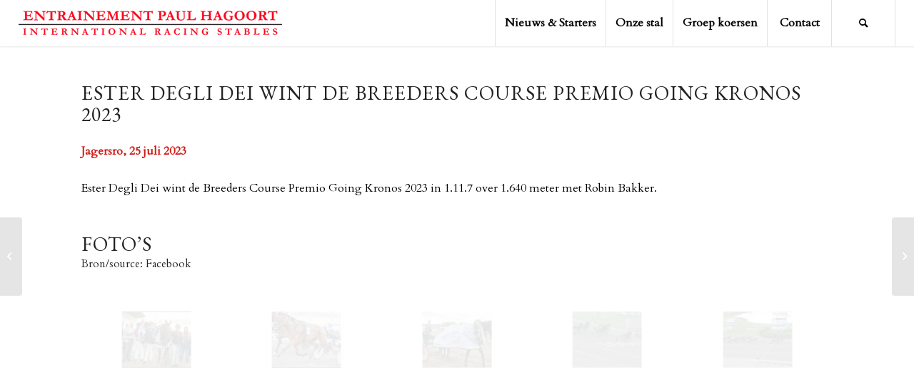

--- FILE ---
content_type: text/html; charset=UTF-8
request_url: https://www.paulhagoort.com/groep2/ester-degli-dei-wint-breeders-course-premio-going-kronos-2023/
body_size: 10326
content:
<!DOCTYPE html>
<html lang="nl" prefix="og: http://ogp.me/ns#" class="html_stretched responsive av-preloader-disabled  html_header_top html_logo_left html_main_nav_header html_menu_right html_custom html_header_sticky html_header_shrinking_disabled html_mobile_menu_tablet html_header_searchicon html_content_align_center html_header_unstick_top_disabled html_header_stretch html_minimal_header html_minimal_header_shadow html_av-submenu-hidden html_av-submenu-display-click html_av-overlay-side html_av-overlay-side-classic html_av-submenu-noclone html_entry_id_5823 av-cookies-no-cookie-consent av-default-lightbox av-no-preview html_text_menu_active av-mobile-menu-switch-default">
<head>
<meta charset="UTF-8" />


<!-- mobile setting -->
<meta name="viewport" content="width=device-width, initial-scale=1">

<!-- Scripts/CSS and wp_head hook -->
<title>Ester Degli Dei wint de Breeders Course Premio Going Kronos 2023 - Entrainement Paul Hagoort</title>

<!-- This site is optimized with the Yoast SEO plugin v4.0.2 - https://yoast.com/wordpress/plugins/seo/ -->
<link rel="canonical" href="https://www.paulhagoort.com/groep2/ester-degli-dei-wint-breeders-course-premio-going-kronos-2023/" />
<meta property="og:locale" content="nl_NL" />
<meta property="og:type" content="article" />
<meta property="og:title" content="Ester Degli Dei wint de Breeders Course Premio Going Kronos 2023 - Entrainement Paul Hagoort" />
<meta property="og:url" content="https://www.paulhagoort.com/groep2/ester-degli-dei-wint-breeders-course-premio-going-kronos-2023/" />
<meta property="og:site_name" content="Entrainement Paul Hagoort" />
<meta property="article:publisher" content="https://www.facebook.com/pg/EntrainementPaulHagoort/" />
<meta property="article:section" content="groep2" />
<meta property="article:published_time" content="2023-07-25T08:54:04+00:00" />
<meta property="article:modified_time" content="2023-07-28T09:12:39+00:00" />
<meta property="og:updated_time" content="2023-07-28T09:12:39+00:00" />
<meta property="og:image" content="https://www.paulhagoort.com/wp-content/uploads/2023/07/EsterDegliDei20230725-6.jpg" />
<meta property="og:image:width" content="1060" />
<meta property="og:image:height" content="575" />
<meta name="twitter:card" content="summary" />
<meta name="twitter:title" content="Ester Degli Dei wint de Breeders Course Premio Going Kronos 2023 - Entrainement Paul Hagoort" />
<meta name="twitter:image" content="https://www.paulhagoort.com/wp-content/uploads/2023/07/EsterDegliDei20230725-6.jpg" />
<!-- / Yoast SEO plugin. -->

<link rel='dns-prefetch' href='//maps.googleapis.com' />
<link rel='dns-prefetch' href='//s.w.org' />
<link rel="alternate" type="application/rss+xml" title="Entrainement Paul Hagoort &raquo; Feed" href="https://www.paulhagoort.com/feed/" />
<link rel="alternate" type="application/rss+xml" title="Entrainement Paul Hagoort &raquo; Reactiesfeed" href="https://www.paulhagoort.com/comments/feed/" />

<!-- google webfont font replacement -->

			<script type='text/javascript'>

				(function() {

					/*	check if webfonts are disabled by user setting via cookie - or user must opt in.	*/
					var html = document.getElementsByTagName('html')[0];
					var cookie_check = html.className.indexOf('av-cookies-needs-opt-in') >= 0 || html.className.indexOf('av-cookies-can-opt-out') >= 0;
					var allow_continue = true;
					var silent_accept_cookie = html.className.indexOf('av-cookies-user-silent-accept') >= 0;

					if( cookie_check && ! silent_accept_cookie )
					{
						if( ! document.cookie.match(/aviaCookieConsent/) || html.className.indexOf('av-cookies-session-refused') >= 0 )
						{
							allow_continue = false;
						}
						else
						{
							if( ! document.cookie.match(/aviaPrivacyRefuseCookiesHideBar/) )
							{
								allow_continue = false;
							}
							else if( ! document.cookie.match(/aviaPrivacyEssentialCookiesEnabled/) )
							{
								allow_continue = false;
							}
							else if( document.cookie.match(/aviaPrivacyGoogleWebfontsDisabled/) )
							{
								allow_continue = false;
							}
						}
					}

					if( allow_continue )
					{
						var f = document.createElement('link');

						f.type 	= 'text/css';
						f.rel 	= 'stylesheet';
						f.href 	= '//fonts.googleapis.com/css?family=EB+Garamond%7CCardo';
						f.id 	= 'avia-google-webfont';

						document.getElementsByTagName('head')[0].appendChild(f);
					}
				})();

			</script>
					<script type="text/javascript">
			window._wpemojiSettings = {"baseUrl":"https:\/\/s.w.org\/images\/core\/emoji\/11.2.0\/72x72\/","ext":".png","svgUrl":"https:\/\/s.w.org\/images\/core\/emoji\/11.2.0\/svg\/","svgExt":".svg","source":{"concatemoji":"https:\/\/www.paulhagoort.com\/wp-includes\/js\/wp-emoji-release.min.js?ver=5.1"}};
			!function(a,b,c){function d(a,b){var c=String.fromCharCode;l.clearRect(0,0,k.width,k.height),l.fillText(c.apply(this,a),0,0);var d=k.toDataURL();l.clearRect(0,0,k.width,k.height),l.fillText(c.apply(this,b),0,0);var e=k.toDataURL();return d===e}function e(a){var b;if(!l||!l.fillText)return!1;switch(l.textBaseline="top",l.font="600 32px Arial",a){case"flag":return!(b=d([55356,56826,55356,56819],[55356,56826,8203,55356,56819]))&&(b=d([55356,57332,56128,56423,56128,56418,56128,56421,56128,56430,56128,56423,56128,56447],[55356,57332,8203,56128,56423,8203,56128,56418,8203,56128,56421,8203,56128,56430,8203,56128,56423,8203,56128,56447]),!b);case"emoji":return b=d([55358,56760,9792,65039],[55358,56760,8203,9792,65039]),!b}return!1}function f(a){var c=b.createElement("script");c.src=a,c.defer=c.type="text/javascript",b.getElementsByTagName("head")[0].appendChild(c)}var g,h,i,j,k=b.createElement("canvas"),l=k.getContext&&k.getContext("2d");for(j=Array("flag","emoji"),c.supports={everything:!0,everythingExceptFlag:!0},i=0;i<j.length;i++)c.supports[j[i]]=e(j[i]),c.supports.everything=c.supports.everything&&c.supports[j[i]],"flag"!==j[i]&&(c.supports.everythingExceptFlag=c.supports.everythingExceptFlag&&c.supports[j[i]]);c.supports.everythingExceptFlag=c.supports.everythingExceptFlag&&!c.supports.flag,c.DOMReady=!1,c.readyCallback=function(){c.DOMReady=!0},c.supports.everything||(h=function(){c.readyCallback()},b.addEventListener?(b.addEventListener("DOMContentLoaded",h,!1),a.addEventListener("load",h,!1)):(a.attachEvent("onload",h),b.attachEvent("onreadystatechange",function(){"complete"===b.readyState&&c.readyCallback()})),g=c.source||{},g.concatemoji?f(g.concatemoji):g.wpemoji&&g.twemoji&&(f(g.twemoji),f(g.wpemoji)))}(window,document,window._wpemojiSettings);
		</script>
		<style type="text/css">
img.wp-smiley,
img.emoji {
	display: inline !important;
	border: none !important;
	box-shadow: none !important;
	height: 1em !important;
	width: 1em !important;
	margin: 0 .07em !important;
	vertical-align: -0.1em !important;
	background: none !important;
	padding: 0 !important;
}
</style>
	<link rel='stylesheet' id='avia-grid-css'  href='https://www.paulhagoort.com/wp-content/themes/NextMG/css/grid.css?ver=4.8.8' type='text/css' media='all' />
<link rel='stylesheet' id='avia-base-css'  href='https://www.paulhagoort.com/wp-content/themes/NextMG/css/base.css?ver=4.8.8' type='text/css' media='all' />
<link rel='stylesheet' id='avia-layout-css'  href='https://www.paulhagoort.com/wp-content/themes/NextMG/css/layout.css?ver=4.8.8' type='text/css' media='all' />
<link rel='stylesheet' id='avia-module-audioplayer-css'  href='https://www.paulhagoort.com/wp-content/themes/NextMG/config-templatebuilder/avia-shortcodes/audio-player/audio-player.css?ver=5.1' type='text/css' media='all' />
<link rel='stylesheet' id='avia-module-blog-css'  href='https://www.paulhagoort.com/wp-content/themes/NextMG/config-templatebuilder/avia-shortcodes/blog/blog.css?ver=5.1' type='text/css' media='all' />
<link rel='stylesheet' id='avia-module-postslider-css'  href='https://www.paulhagoort.com/wp-content/themes/NextMG/config-templatebuilder/avia-shortcodes/postslider/postslider.css?ver=5.1' type='text/css' media='all' />
<link rel='stylesheet' id='avia-module-button-css'  href='https://www.paulhagoort.com/wp-content/themes/NextMG/config-templatebuilder/avia-shortcodes/buttons/buttons.css?ver=5.1' type='text/css' media='all' />
<link rel='stylesheet' id='avia-module-buttonrow-css'  href='https://www.paulhagoort.com/wp-content/themes/NextMG/config-templatebuilder/avia-shortcodes/buttonrow/buttonrow.css?ver=5.1' type='text/css' media='all' />
<link rel='stylesheet' id='avia-module-button-fullwidth-css'  href='https://www.paulhagoort.com/wp-content/themes/NextMG/config-templatebuilder/avia-shortcodes/buttons_fullwidth/buttons_fullwidth.css?ver=5.1' type='text/css' media='all' />
<link rel='stylesheet' id='avia-module-catalogue-css'  href='https://www.paulhagoort.com/wp-content/themes/NextMG/config-templatebuilder/avia-shortcodes/catalogue/catalogue.css?ver=5.1' type='text/css' media='all' />
<link rel='stylesheet' id='avia-module-comments-css'  href='https://www.paulhagoort.com/wp-content/themes/NextMG/config-templatebuilder/avia-shortcodes/comments/comments.css?ver=5.1' type='text/css' media='all' />
<link rel='stylesheet' id='avia-module-contact-css'  href='https://www.paulhagoort.com/wp-content/themes/NextMG/config-templatebuilder/avia-shortcodes/contact/contact.css?ver=5.1' type='text/css' media='all' />
<link rel='stylesheet' id='avia-module-slideshow-css'  href='https://www.paulhagoort.com/wp-content/themes/NextMG/config-templatebuilder/avia-shortcodes/slideshow/slideshow.css?ver=5.1' type='text/css' media='all' />
<link rel='stylesheet' id='avia-module-slideshow-contentpartner-css'  href='https://www.paulhagoort.com/wp-content/themes/NextMG/config-templatebuilder/avia-shortcodes/contentslider/contentslider.css?ver=5.1' type='text/css' media='all' />
<link rel='stylesheet' id='avia-module-countdown-css'  href='https://www.paulhagoort.com/wp-content/themes/NextMG/config-templatebuilder/avia-shortcodes/countdown/countdown.css?ver=5.1' type='text/css' media='all' />
<link rel='stylesheet' id='avia-module-gallery-css'  href='https://www.paulhagoort.com/wp-content/themes/NextMG/config-templatebuilder/avia-shortcodes/gallery/gallery.css?ver=5.1' type='text/css' media='all' />
<link rel='stylesheet' id='avia-module-gallery-hor-css'  href='https://www.paulhagoort.com/wp-content/themes/NextMG/config-templatebuilder/avia-shortcodes/gallery_horizontal/gallery_horizontal.css?ver=5.1' type='text/css' media='all' />
<link rel='stylesheet' id='avia-module-maps-css'  href='https://www.paulhagoort.com/wp-content/themes/NextMG/config-templatebuilder/avia-shortcodes/google_maps/google_maps.css?ver=5.1' type='text/css' media='all' />
<link rel='stylesheet' id='avia-module-gridrow-css'  href='https://www.paulhagoort.com/wp-content/themes/NextMG/config-templatebuilder/avia-shortcodes/grid_row/grid_row.css?ver=5.1' type='text/css' media='all' />
<link rel='stylesheet' id='avia-module-heading-css'  href='https://www.paulhagoort.com/wp-content/themes/NextMG/config-templatebuilder/avia-shortcodes/heading/heading.css?ver=5.1' type='text/css' media='all' />
<link rel='stylesheet' id='avia-module-rotator-css'  href='https://www.paulhagoort.com/wp-content/themes/NextMG/config-templatebuilder/avia-shortcodes/headline_rotator/headline_rotator.css?ver=5.1' type='text/css' media='all' />
<link rel='stylesheet' id='avia-module-hr-css'  href='https://www.paulhagoort.com/wp-content/themes/NextMG/config-templatebuilder/avia-shortcodes/hr/hr.css?ver=5.1' type='text/css' media='all' />
<link rel='stylesheet' id='avia-module-icon-css'  href='https://www.paulhagoort.com/wp-content/themes/NextMG/config-templatebuilder/avia-shortcodes/icon/icon.css?ver=5.1' type='text/css' media='all' />
<link rel='stylesheet' id='avia-module-iconbox-css'  href='https://www.paulhagoort.com/wp-content/themes/NextMG/config-templatebuilder/avia-shortcodes/iconbox/iconbox.css?ver=5.1' type='text/css' media='all' />
<link rel='stylesheet' id='avia-module-icongrid-css'  href='https://www.paulhagoort.com/wp-content/themes/NextMG/config-templatebuilder/avia-shortcodes/icongrid/icongrid.css?ver=5.1' type='text/css' media='all' />
<link rel='stylesheet' id='avia-module-iconlist-css'  href='https://www.paulhagoort.com/wp-content/themes/NextMG/config-templatebuilder/avia-shortcodes/iconlist/iconlist.css?ver=5.1' type='text/css' media='all' />
<link rel='stylesheet' id='avia-module-image-css'  href='https://www.paulhagoort.com/wp-content/themes/NextMG/config-templatebuilder/avia-shortcodes/image/image.css?ver=5.1' type='text/css' media='all' />
<link rel='stylesheet' id='avia-module-hotspot-css'  href='https://www.paulhagoort.com/wp-content/themes/NextMG/config-templatebuilder/avia-shortcodes/image_hotspots/image_hotspots.css?ver=5.1' type='text/css' media='all' />
<link rel='stylesheet' id='avia-module-magazine-css'  href='https://www.paulhagoort.com/wp-content/themes/NextMG/config-templatebuilder/avia-shortcodes/magazine/magazine.css?ver=5.1' type='text/css' media='all' />
<link rel='stylesheet' id='avia-module-masonry-css'  href='https://www.paulhagoort.com/wp-content/themes/NextMG/config-templatebuilder/avia-shortcodes/masonry_entries/masonry_entries.css?ver=5.1' type='text/css' media='all' />
<link rel='stylesheet' id='avia-siteloader-css'  href='https://www.paulhagoort.com/wp-content/themes/NextMG/css/avia-snippet-site-preloader.css?ver=5.1' type='text/css' media='all' />
<link rel='stylesheet' id='avia-module-menu-css'  href='https://www.paulhagoort.com/wp-content/themes/NextMG/config-templatebuilder/avia-shortcodes/menu/menu.css?ver=5.1' type='text/css' media='all' />
<link rel='stylesheet' id='avia-module-notification-css'  href='https://www.paulhagoort.com/wp-content/themes/NextMG/config-templatebuilder/avia-shortcodes/notification/notification.css?ver=5.1' type='text/css' media='all' />
<link rel='stylesheet' id='avia-module-numbers-css'  href='https://www.paulhagoort.com/wp-content/themes/NextMG/config-templatebuilder/avia-shortcodes/numbers/numbers.css?ver=5.1' type='text/css' media='all' />
<link rel='stylesheet' id='avia-module-portfolio-css'  href='https://www.paulhagoort.com/wp-content/themes/NextMG/config-templatebuilder/avia-shortcodes/portfolio/portfolio.css?ver=5.1' type='text/css' media='all' />
<link rel='stylesheet' id='avia-module-post-metadata-css'  href='https://www.paulhagoort.com/wp-content/themes/NextMG/config-templatebuilder/avia-shortcodes/post_metadata/post_metadata.css?ver=5.1' type='text/css' media='all' />
<link rel='stylesheet' id='avia-module-progress-bar-css'  href='https://www.paulhagoort.com/wp-content/themes/NextMG/config-templatebuilder/avia-shortcodes/progressbar/progressbar.css?ver=5.1' type='text/css' media='all' />
<link rel='stylesheet' id='avia-module-promobox-css'  href='https://www.paulhagoort.com/wp-content/themes/NextMG/config-templatebuilder/avia-shortcodes/promobox/promobox.css?ver=5.1' type='text/css' media='all' />
<link rel='stylesheet' id='avia-sc-search-css'  href='https://www.paulhagoort.com/wp-content/themes/NextMG/config-templatebuilder/avia-shortcodes/search/search.css?ver=5.1' type='text/css' media='all' />
<link rel='stylesheet' id='avia-module-slideshow-accordion-css'  href='https://www.paulhagoort.com/wp-content/themes/NextMG/config-templatebuilder/avia-shortcodes/slideshow_accordion/slideshow_accordion.css?ver=5.1' type='text/css' media='all' />
<link rel='stylesheet' id='avia-module-slideshow-feature-image-css'  href='https://www.paulhagoort.com/wp-content/themes/NextMG/config-templatebuilder/avia-shortcodes/slideshow_feature_image/slideshow_feature_image.css?ver=5.1' type='text/css' media='all' />
<link rel='stylesheet' id='avia-module-slideshow-fullsize-css'  href='https://www.paulhagoort.com/wp-content/themes/NextMG/config-templatebuilder/avia-shortcodes/slideshow_fullsize/slideshow_fullsize.css?ver=5.1' type='text/css' media='all' />
<link rel='stylesheet' id='avia-module-slideshow-fullscreen-css'  href='https://www.paulhagoort.com/wp-content/themes/NextMG/config-templatebuilder/avia-shortcodes/slideshow_fullscreen/slideshow_fullscreen.css?ver=5.1' type='text/css' media='all' />
<link rel='stylesheet' id='avia-module-slideshow-ls-css'  href='https://www.paulhagoort.com/wp-content/themes/NextMG/config-templatebuilder/avia-shortcodes/slideshow_layerslider/slideshow_layerslider.css?ver=5.1' type='text/css' media='all' />
<link rel='stylesheet' id='avia-module-social-css'  href='https://www.paulhagoort.com/wp-content/themes/NextMG/config-templatebuilder/avia-shortcodes/social_share/social_share.css?ver=5.1' type='text/css' media='all' />
<link rel='stylesheet' id='avia-module-tabsection-css'  href='https://www.paulhagoort.com/wp-content/themes/NextMG/config-templatebuilder/avia-shortcodes/tab_section/tab_section.css?ver=5.1' type='text/css' media='all' />
<link rel='stylesheet' id='avia-module-table-css'  href='https://www.paulhagoort.com/wp-content/themes/NextMG/config-templatebuilder/avia-shortcodes/table/table.css?ver=5.1' type='text/css' media='all' />
<link rel='stylesheet' id='avia-module-tabs-css'  href='https://www.paulhagoort.com/wp-content/themes/NextMG/config-templatebuilder/avia-shortcodes/tabs/tabs.css?ver=5.1' type='text/css' media='all' />
<link rel='stylesheet' id='avia-module-team-css'  href='https://www.paulhagoort.com/wp-content/themes/NextMG/config-templatebuilder/avia-shortcodes/team/team.css?ver=5.1' type='text/css' media='all' />
<link rel='stylesheet' id='avia-module-testimonials-css'  href='https://www.paulhagoort.com/wp-content/themes/NextMG/config-templatebuilder/avia-shortcodes/testimonials/testimonials.css?ver=5.1' type='text/css' media='all' />
<link rel='stylesheet' id='avia-module-timeline-css'  href='https://www.paulhagoort.com/wp-content/themes/NextMG/config-templatebuilder/avia-shortcodes/timeline/timeline.css?ver=5.1' type='text/css' media='all' />
<link rel='stylesheet' id='avia-module-toggles-css'  href='https://www.paulhagoort.com/wp-content/themes/NextMG/config-templatebuilder/avia-shortcodes/toggles/toggles.css?ver=5.1' type='text/css' media='all' />
<link rel='stylesheet' id='avia-module-video-css'  href='https://www.paulhagoort.com/wp-content/themes/NextMG/config-templatebuilder/avia-shortcodes/video/video.css?ver=5.1' type='text/css' media='all' />
<link rel='stylesheet' id='bootstrap-css-css'  href='https://www.paulhagoort.com/wp-content/plugins/wd-google-maps/css/bootstrap.css?ver=1.0.71' type='text/css' media='all' />
<link rel='stylesheet' id='frontend_main-css-css'  href='https://www.paulhagoort.com/wp-content/plugins/wd-google-maps/css/frontend_main.css?ver=1.0.71' type='text/css' media='all' />
<link rel='stylesheet' id='wp-block-library-css'  href='https://www.paulhagoort.com/wp-includes/css/dist/block-library/style.min.css?ver=5.1' type='text/css' media='all' />
<link rel='stylesheet' id='avia-scs-css'  href='https://www.paulhagoort.com/wp-content/themes/NextMG/css/shortcodes.css?ver=4.8.8' type='text/css' media='all' />
<link rel='stylesheet' id='avia-popup-css-css'  href='https://www.paulhagoort.com/wp-content/themes/NextMG/js/aviapopup/magnific-popup.css?ver=4.8.8' type='text/css' media='screen' />
<link rel='stylesheet' id='avia-lightbox-css'  href='https://www.paulhagoort.com/wp-content/themes/NextMG/css/avia-snippet-lightbox.css?ver=4.8.8' type='text/css' media='screen' />
<link rel='stylesheet' id='avia-widget-css-css'  href='https://www.paulhagoort.com/wp-content/themes/NextMG/css/avia-snippet-widget.css?ver=4.8.8' type='text/css' media='screen' />
<link rel='stylesheet' id='mediaelement-css'  href='https://www.paulhagoort.com/wp-includes/js/mediaelement/mediaelementplayer-legacy.min.css?ver=4.2.6-78496d1' type='text/css' media='all' />
<link rel='stylesheet' id='wp-mediaelement-css'  href='https://www.paulhagoort.com/wp-includes/js/mediaelement/wp-mediaelement.min.css?ver=5.1' type='text/css' media='all' />
<link rel='stylesheet' id='avia-dynamic-css'  href='https://www.paulhagoort.com/wp-content/uploads/dynamic_avia/nextmg.css?ver=61ba0312bd5ad' type='text/css' media='all' />
<link rel='stylesheet' id='avia-custom-css'  href='https://www.paulhagoort.com/wp-content/themes/NextMG/css/custom.css?ver=4.8.8' type='text/css' media='all' />
<link rel='stylesheet' id='avia-single-post-5823-css'  href='https://www.paulhagoort.com/wp-content/uploads/avia_posts_css/post-5823.css?ver=ver-1690535573' type='text/css' media='all' />
<script type='text/javascript' src='https://www.paulhagoort.com/wp-includes/js/jquery/jquery.js?ver=1.12.4'></script>
<script type='text/javascript' src='https://www.paulhagoort.com/wp-includes/js/jquery/jquery-migrate.min.js?ver=1.4.1'></script>
<script type='text/javascript' src='https://maps.googleapis.com/maps/api/js?libraries=places%2Cgeometry&#038;v=3.exp&#038;language=nl&#038;key=AIzaSyAlqNvUM1Fo1hg3vvzuDvFB7kWvcca8kpw&#038;ver=5.1'></script>
<script type='text/javascript' src='https://www.paulhagoort.com/wp-content/plugins/wd-google-maps/js/init_map.js?ver=1.0.71'></script>
<script type='text/javascript' src='https://www.paulhagoort.com/wp-content/plugins/wd-google-maps/js/frontend_main.js?ver=1.0.71'></script>
<script type='text/javascript' src='https://www.paulhagoort.com/wp-content/themes/NextMG/js/avia-compat.js?ver=4.8.8'></script>
<script type='text/javascript'>
var mejsL10n = {"language":"nl","strings":{"mejs.install-flash":"Je gebruikt een browser die geen Flash Player heeft ingeschakeld of ge\u00efnstalleerd. Zet de Flash Player-plugin aan of download de nieuwste versie van https:\/\/get.adobe.com\/flashplayer\/","mejs.fullscreen-off":"Volledig scherm uitzetten","mejs.fullscreen-on":"Volledig scherm","mejs.download-video":"Video downloaden","mejs.fullscreen":"Volledig scherm","mejs.time-jump-forward":["Ga 1 seconde vooruit","Ga %1 seconden vooruit"],"mejs.loop":"Loop aan-\/uitzetten ","mejs.play":"Afspelen","mejs.pause":"Pauzeren","mejs.close":"Sluiten","mejs.time-slider":"Tijdschuifbalk","mejs.time-help-text":"Gebruik de Links\/Rechts-pijltoetsen om \u00e9\u00e9n seconde vooruit te spoelen, Omhoog\/Omlaag-pijltoetsen om tien seconden vooruit te spoelen.","mejs.time-skip-back":["1 seconde terugspoelen","Ga %1 seconden terug"],"mejs.captions-subtitles":"Ondertitels","mejs.captions-chapters":"Hoofdstukken","mejs.none":"Geen","mejs.mute-toggle":"Geluid aan-\/uitzetten","mejs.volume-help-text":"Gebruik Omhoog\/Omlaag-pijltoetsen om het volume te verhogen of te verlagen.","mejs.unmute":"Geluid aan","mejs.mute":"Afbreken","mejs.volume-slider":"Volumeschuifbalk","mejs.video-player":"Videospeler","mejs.audio-player":"Audiospeler","mejs.ad-skip":"Advertentie overslaan","mejs.ad-skip-info":["Overslaan in 1 seconde","Overslaan in %1 seconden"],"mejs.source-chooser":"Bron kiezen","mejs.stop":"Stoppen","mejs.speed-rate":"Snelheidsniveau","mejs.live-broadcast":"Live uitzending","mejs.afrikaans":"Afrikaans","mejs.albanian":"Albanees","mejs.arabic":"Arabisch","mejs.belarusian":"Wit-Russisch","mejs.bulgarian":"Bulgaars","mejs.catalan":"Catalaans","mejs.chinese":"Chinees","mejs.chinese-simplified":"Chinees (Versimpeld)","mejs.chinese-traditional":"Chinees (Traditioneel)","mejs.croatian":"Kroatisch","mejs.czech":"Tsjechisch","mejs.danish":"Deens","mejs.dutch":"Nederlands","mejs.english":"Engels","mejs.estonian":"Estlands","mejs.filipino":"Filipijns","mejs.finnish":"Fins","mejs.french":"Frans","mejs.galician":"Galicisch","mejs.german":"Duits","mejs.greek":"Grieks","mejs.haitian-creole":"Ha\u00eftiaans Creools","mejs.hebrew":"Hebreeuws","mejs.hindi":"Hindi","mejs.hungarian":"Hongaars","mejs.icelandic":"IJslands","mejs.indonesian":"Indonesisch","mejs.irish":"Iers","mejs.italian":"Italiaans","mejs.japanese":"Japans","mejs.korean":"Koreaans","mejs.latvian":"Lets","mejs.lithuanian":"Litouws","mejs.macedonian":"Macedonisch","mejs.malay":"Maleis","mejs.maltese":"Maltees","mejs.norwegian":"Noors","mejs.persian":"Perzisch","mejs.polish":"Pools","mejs.portuguese":"Portugees","mejs.romanian":"Roemeens","mejs.russian":"Russisch","mejs.serbian":"Servisch","mejs.slovak":"Slovaaks","mejs.slovenian":"Sloveens","mejs.spanish":"Spaans","mejs.swahili":"Swahili","mejs.swedish":"Zweeds","mejs.tagalog":"Tagalog","mejs.thai":"Thais","mejs.turkish":"Turks","mejs.ukrainian":"Oekra\u00efens","mejs.vietnamese":"Vietnamees","mejs.welsh":"Wels","mejs.yiddish":"Jiddisch"}};
</script>
<script type='text/javascript' src='https://www.paulhagoort.com/wp-includes/js/mediaelement/mediaelement-and-player.min.js?ver=4.2.6-78496d1'></script>
<script type='text/javascript' src='https://www.paulhagoort.com/wp-includes/js/mediaelement/mediaelement-migrate.min.js?ver=5.1'></script>
<script type='text/javascript'>
/* <![CDATA[ */
var _wpmejsSettings = {"pluginPath":"\/wp-includes\/js\/mediaelement\/","classPrefix":"mejs-","stretching":"responsive"};
/* ]]> */
</script>
<link rel='https://api.w.org/' href='https://www.paulhagoort.com/wp-json/' />
<link rel="EditURI" type="application/rsd+xml" title="RSD" href="https://www.paulhagoort.com/xmlrpc.php?rsd" />
<link rel="wlwmanifest" type="application/wlwmanifest+xml" href="https://www.paulhagoort.com/wp-includes/wlwmanifest.xml" /> 
<meta name="generator" content="WordPress 5.1" />
<link rel='shortlink' href='https://www.paulhagoort.com/?p=5823' />
<link rel="alternate" type="application/json+oembed" href="https://www.paulhagoort.com/wp-json/oembed/1.0/embed?url=https%3A%2F%2Fwww.paulhagoort.com%2Fgroep2%2Fester-degli-dei-wint-breeders-course-premio-going-kronos-2023%2F" />
<link rel="alternate" type="text/xml+oembed" href="https://www.paulhagoort.com/wp-json/oembed/1.0/embed?url=https%3A%2F%2Fwww.paulhagoort.com%2Fgroep2%2Fester-degli-dei-wint-breeders-course-premio-going-kronos-2023%2F&#038;format=xml" />
<link rel="profile" href="http://gmpg.org/xfn/11" />
<link rel="alternate" type="application/rss+xml" title="Entrainement Paul Hagoort RSS2 Feed" href="https://www.paulhagoort.com/feed/" />
<link rel="pingback" href="https://www.paulhagoort.com/xmlrpc.php" />

<style type='text/css' media='screen'>
 #top #header_main > .container, #top #header_main > .container .main_menu  .av-main-nav > li > a, #top #header_main #menu-item-shop .cart_dropdown_link{ height:65px; line-height: 65px; }
 .html_top_nav_header .av-logo-container{ height:65px;  }
 .html_header_top.html_header_sticky #top #wrap_all #main{ padding-top:65px; } 
</style>
<!--[if lt IE 9]><script src="https://www.paulhagoort.com/wp-content/themes/NextMG/js/html5shiv.js"></script><![endif]-->

<style type='text/css'>
@font-face {font-family: 'entypo-fontello'; font-weight: normal; font-style: normal; font-display: auto;
src: url('https://www.paulhagoort.com/wp-content/themes/NextMG/config-templatebuilder/avia-template-builder/assets/fonts/entypo-fontello.woff2') format('woff2'),
url('https://www.paulhagoort.com/wp-content/themes/NextMG/config-templatebuilder/avia-template-builder/assets/fonts/entypo-fontello.woff') format('woff'),
url('https://www.paulhagoort.com/wp-content/themes/NextMG/config-templatebuilder/avia-template-builder/assets/fonts/entypo-fontello.ttf') format('truetype'),
url('https://www.paulhagoort.com/wp-content/themes/NextMG/config-templatebuilder/avia-template-builder/assets/fonts/entypo-fontello.svg#entypo-fontello') format('svg'),
url('https://www.paulhagoort.com/wp-content/themes/NextMG/config-templatebuilder/avia-template-builder/assets/fonts/entypo-fontello.eot'),
url('https://www.paulhagoort.com/wp-content/themes/NextMG/config-templatebuilder/avia-template-builder/assets/fonts/entypo-fontello.eot?#iefix') format('embedded-opentype');
} #top .avia-font-entypo-fontello, body .avia-font-entypo-fontello, html body [data-av_iconfont='entypo-fontello']:before{ font-family: 'entypo-fontello'; }
</style>

<!--
Debugging Info for Theme support: 

Theme: NextMG
Version: 4.8.8
Installed: NextMG
AviaFramework Version: 5.0
AviaBuilder Version: 4.8
aviaElementManager Version: 1.0.1
ML:128-PU:29-PLA:6
WP:5.1
Compress: CSS:disabled - JS:disabled
Updates: disabled
PLAu:6
-->
</head>

<body id="top" class="post-template-default single single-post postid-5823 single-format-standard stretched rtl_columns av-curtain-numeric eb_garamond cardo  avia-responsive-images-support" itemscope="itemscope" itemtype="https://schema.org/WebPage" >

	
	<div id='wrap_all'>

	
<header id='header' class='all_colors header_color light_bg_color  av_header_top av_logo_left av_main_nav_header av_menu_right av_custom av_header_sticky av_header_shrinking_disabled av_header_stretch av_mobile_menu_tablet av_header_searchicon av_header_unstick_top_disabled av_seperator_big_border av_minimal_header av_minimal_header_shadow av_bottom_nav_disabled '  role="banner" itemscope="itemscope" itemtype="https://schema.org/WPHeader" >

		<div  id='header_main' class='container_wrap container_wrap_logo'>

        <div class='container av-logo-container'><div class='inner-container'><span class='logo avia-standard-logo'><a href='https://www.paulhagoort.com/' class=''><img src="https://www.paulhagoort.com/wp-content/uploads/2017/01/websitelogo-paul-hagoort-stables-2.png" srcset="https://www.paulhagoort.com/wp-content/uploads/2017/01/websitelogo-paul-hagoort-stables-2.png 369w, https://www.paulhagoort.com/wp-content/uploads/2017/01/websitelogo-paul-hagoort-stables-2-300x40.png 300w" sizes="(max-width: 369px) 100vw, 369px" height="100" width="300" alt='Entrainement Paul Hagoort' title='websitelogo-paul-hagoort-stables-2' /></a></span><nav class='main_menu' data-selectname='Selecteer een pagina'  role="navigation" itemscope="itemscope" itemtype="https://schema.org/SiteNavigationElement" ><div class="avia-menu av-main-nav-wrap"><ul role="menu" class="menu av-main-nav" id="avia-menu"><li role="menuitem" id="menu-item-249" class="menu-item menu-item-type-custom menu-item-object-custom menu-item-home menu-item-top-level menu-item-top-level-1"><a href="http://www.paulhagoort.com/#nieuws" itemprop="url" tabindex="0"><span class="avia-bullet"></span><span class="avia-menu-text">Nieuws &#038; Starters</span><span class="avia-menu-fx"><span class="avia-arrow-wrap"><span class="avia-arrow"></span></span></span></a></li>
<li role="menuitem" id="menu-item-243" class="menu-item menu-item-type-post_type menu-item-object-page menu-item-top-level menu-item-top-level-2"><a href="https://www.paulhagoort.com/onze-stal/" itemprop="url" tabindex="0"><span class="avia-bullet"></span><span class="avia-menu-text">Onze stal</span><span class="avia-menu-fx"><span class="avia-arrow-wrap"><span class="avia-arrow"></span></span></span></a></li>
<li role="menuitem" id="menu-item-244" class="menu-item menu-item-type-post_type menu-item-object-page menu-item-top-level menu-item-top-level-3"><a href="https://www.paulhagoort.com/groep-koersen/" itemprop="url" tabindex="0"><span class="avia-bullet"></span><span class="avia-menu-text">Groep koersen</span><span class="avia-menu-fx"><span class="avia-arrow-wrap"><span class="avia-arrow"></span></span></span></a></li>
<li role="menuitem" id="menu-item-287" class="menu-item menu-item-type-custom menu-item-object-custom menu-item-home menu-item-top-level menu-item-top-level-4"><a href="http://www.paulhagoort.com/#contact" itemprop="url" tabindex="0"><span class="avia-bullet"></span><span class="avia-menu-text">Contact</span><span class="avia-menu-fx"><span class="avia-arrow-wrap"><span class="avia-arrow"></span></span></span></a></li>
<li id="menu-item-search" class="noMobile menu-item menu-item-search-dropdown menu-item-avia-special" role="menuitem"><a aria-label="Zoek" href="?s=" rel="nofollow" data-avia-search-tooltip="

&lt;form role=&quot;search&quot; action=&quot;https://www.paulhagoort.com/&quot; id=&quot;searchform&quot; method=&quot;get&quot; class=&quot;&quot;&gt;
	&lt;div&gt;
		&lt;input type=&quot;submit&quot; value=&quot;&quot; id=&quot;searchsubmit&quot; class=&quot;button avia-font-entypo-fontello&quot; /&gt;
		&lt;input type=&quot;text&quot; id=&quot;s&quot; name=&quot;s&quot; value=&quot;&quot; placeholder='Zoek' /&gt;
			&lt;/div&gt;
&lt;/form&gt;
" aria-hidden='false' data-av_icon='' data-av_iconfont='entypo-fontello'><span class="avia_hidden_link_text">Zoek</span></a></li><li class="av-burger-menu-main menu-item-avia-special ">
	        			<a href="#" aria-label="Menu" aria-hidden="false">
							<span class="av-hamburger av-hamburger--spin av-js-hamburger">
								<span class="av-hamburger-box">
						          <span class="av-hamburger-inner"></span>
						          <strong>Menu</strong>
								</span>
							</span>
							<span class="avia_hidden_link_text">Menu</span>
						</a>
	        		   </li></ul></div></nav></div> </div> 
		<!-- end container_wrap-->
		</div>
		<div class='header_bg'></div>

<!-- end header -->
</header>

	<div id='main' class='all_colors' data-scroll-offset='65'>

	<div   class='main_color container_wrap_first container_wrap fullsize'  ><div class='container av-section-cont-open' ><main  role="main" itemscope="itemscope" itemtype="https://schema.org/Blog"  class='template-page content  av-content-full alpha units'><div class='post-entry post-entry-type-page post-entry-5823'><div class='entry-content-wrapper clearfix'><div  class='av-special-heading av-lkjhqbqn-3ced6dc1398c38f809968674848d56d9 av-special-heading-h2 blockquote modern-quote  avia-builder-el-0  el_before_av_textblock  avia-builder-el-first '><h2 class='av-special-heading-tag'  itemprop="headline"  >Ester Degli Dei wint de Breeders Course Premio Going Kronos 2023</h2><div class="special-heading-border"><div class="special-heading-inner-border"></div></div></div>
<section  class='av_textblock_section av-lkjhrxyb-5c9fed2b1ae2c2d4bee6f2fa8c82cd0e'  itemscope="itemscope" itemtype="https://schema.org/BlogPosting" itemprop="blogPost" ><div class='avia_textblock'  itemprop="text" ><p><strong>Jagersro, 25 juli 2023<br />
</strong><br />
<span style="color: #000000;">Ester Degli Dei wint de Breeders Course Premio Going Kronos 2023 in 1.11.7 over 1.640 meter met Robin Bakker.</span></p>
</div></section>
<div  class='av-special-heading av-27ffj-2b2ea1414e520afa4cb68c3090e4d1dd av-special-heading-h2 blockquote modern-quote  avia-builder-el-2  el_after_av_textblock  el_before_av_gallery '><h2 class='av-special-heading-tag'  itemprop="headline"  >Foto’s</h2><div class='av-subheading av-subheading_below'><p>Bron/source: Facebook</p>
</div><div class="special-heading-border"><div class="special-heading-inner-border"></div></div></div>
<div  class='avia-gallery av-lkjiafb9-c2117fb8ba87860752ea0556ad48ffae avia_animate_when_visible  avia-builder-el-3  el_after_av_heading  el_before_av_heading  avia_lazyload avia-gallery-animate avia-gallery-1'  itemprop="image" itemscope="itemscope" itemtype="https://schema.org/ImageObject" ><div class='avia-gallery-thumb'> <a href="https://www.paulhagoort.com/wp-content/uploads/2023/07/EsterDegliDei20230725-1-1030x545.jpg" data-srcset="https://www.paulhagoort.com/wp-content/uploads/2023/07/EsterDegliDei20230725-1-1030x545.jpg 1030w, https://www.paulhagoort.com/wp-content/uploads/2023/07/EsterDegliDei20230725-1-300x159.jpg 300w, https://www.paulhagoort.com/wp-content/uploads/2023/07/EsterDegliDei20230725-1-768x407.jpg 768w, https://www.paulhagoort.com/wp-content/uploads/2023/07/EsterDegliDei20230725-1-710x375.jpg 710w, https://www.paulhagoort.com/wp-content/uploads/2023/07/EsterDegliDei20230725-1-705x373.jpg 705w, https://www.paulhagoort.com/wp-content/uploads/2023/07/EsterDegliDei20230725-1.jpg 1041w" data-sizes="(max-width: 1030px) 100vw, 1030px" data-rel='gallery-1' data-prev-img='https://www.paulhagoort.com/wp-content/uploads/2023/07/EsterDegliDei20230725-1.jpg' class='first_thumb lightbox ' data-onclick='1' title='EsterDegliDei20230725-1'  itemprop="thumbnailUrl"  ><img class="wp-image-5824 avia-img-lazy-loading-not-5824"   src="https://www.paulhagoort.com/wp-content/uploads/2023/07/EsterDegliDei20230725-1-495x400.jpg" width="495" height="400"  title='EsterDegliDei20230725-1' alt='' /></a> <a href="https://www.paulhagoort.com/wp-content/uploads/2023/07/EsterDegliDei20230725-2.jpg" data-srcset="https://www.paulhagoort.com/wp-content/uploads/2023/07/EsterDegliDei20230725-2.jpg 1020w, https://www.paulhagoort.com/wp-content/uploads/2023/07/EsterDegliDei20230725-2-300x159.jpg 300w, https://www.paulhagoort.com/wp-content/uploads/2023/07/EsterDegliDei20230725-2-768x408.jpg 768w, https://www.paulhagoort.com/wp-content/uploads/2023/07/EsterDegliDei20230725-2-705x375.jpg 705w" data-sizes="(max-width: 1020px) 100vw, 1020px" data-rel='gallery-1' data-prev-img='https://www.paulhagoort.com/wp-content/uploads/2023/07/EsterDegliDei20230725-2.jpg' class='lightbox ' data-onclick='2' title='EsterDegliDei20230725-2'  itemprop="thumbnailUrl"  ><img class="wp-image-5825 avia-img-lazy-loading-not-5825"   src="https://www.paulhagoort.com/wp-content/uploads/2023/07/EsterDegliDei20230725-2-495x400.jpg" width="495" height="400"  title='EsterDegliDei20230725-2' alt='' /></a> <a href="https://www.paulhagoort.com/wp-content/uploads/2023/07/EsterDegliDei20230725-3.jpg" data-srcset="https://www.paulhagoort.com/wp-content/uploads/2023/07/EsterDegliDei20230725-3.jpg 982w, https://www.paulhagoort.com/wp-content/uploads/2023/07/EsterDegliDei20230725-3-300x160.jpg 300w, https://www.paulhagoort.com/wp-content/uploads/2023/07/EsterDegliDei20230725-3-768x410.jpg 768w, https://www.paulhagoort.com/wp-content/uploads/2023/07/EsterDegliDei20230725-3-705x376.jpg 705w" data-sizes="(max-width: 982px) 100vw, 982px" data-rel='gallery-1' data-prev-img='https://www.paulhagoort.com/wp-content/uploads/2023/07/EsterDegliDei20230725-3.jpg' class='lightbox ' data-onclick='3' title='EsterDegliDei20230725-3'  itemprop="thumbnailUrl"  ><img class="wp-image-5826 avia-img-lazy-loading-not-5826"   src="https://www.paulhagoort.com/wp-content/uploads/2023/07/EsterDegliDei20230725-3-495x400.jpg" width="495" height="400"  title='EsterDegliDei20230725-3' alt='' /></a> <a href="https://www.paulhagoort.com/wp-content/uploads/2023/07/EsterDegliDei20230725-4-1030x467.jpg" data-srcset="https://www.paulhagoort.com/wp-content/uploads/2023/07/EsterDegliDei20230725-4-1030x467.jpg 1030w, https://www.paulhagoort.com/wp-content/uploads/2023/07/EsterDegliDei20230725-4-300x136.jpg 300w, https://www.paulhagoort.com/wp-content/uploads/2023/07/EsterDegliDei20230725-4-768x348.jpg 768w, https://www.paulhagoort.com/wp-content/uploads/2023/07/EsterDegliDei20230725-4-705x320.jpg 705w, https://www.paulhagoort.com/wp-content/uploads/2023/07/EsterDegliDei20230725-4.jpg 1063w" data-sizes="(max-width: 1030px) 100vw, 1030px" data-rel='gallery-1' data-prev-img='https://www.paulhagoort.com/wp-content/uploads/2023/07/EsterDegliDei20230725-4.jpg' class='lightbox ' data-onclick='4' title='EsterDegliDei20230725-4'  itemprop="thumbnailUrl"  ><img class="wp-image-5827 avia-img-lazy-loading-not-5827"   src="https://www.paulhagoort.com/wp-content/uploads/2023/07/EsterDegliDei20230725-4-495x400.jpg" width="495" height="400"  title='EsterDegliDei20230725-4' alt='' /></a> <a href="https://www.paulhagoort.com/wp-content/uploads/2023/07/EsterDegliDei20230725-5-1030x470.jpg" data-srcset="https://www.paulhagoort.com/wp-content/uploads/2023/07/EsterDegliDei20230725-5-1030x470.jpg 1030w, https://www.paulhagoort.com/wp-content/uploads/2023/07/EsterDegliDei20230725-5-300x137.jpg 300w, https://www.paulhagoort.com/wp-content/uploads/2023/07/EsterDegliDei20230725-5-768x351.jpg 768w, https://www.paulhagoort.com/wp-content/uploads/2023/07/EsterDegliDei20230725-5-705x322.jpg 705w, https://www.paulhagoort.com/wp-content/uploads/2023/07/EsterDegliDei20230725-5.jpg 1080w" data-sizes="(max-width: 1030px) 100vw, 1030px" data-rel='gallery-1' data-prev-img='https://www.paulhagoort.com/wp-content/uploads/2023/07/EsterDegliDei20230725-5.jpg' class='lightbox ' data-onclick='5' title='EsterDegliDei20230725-5'  itemprop="thumbnailUrl"  ><img class="wp-image-5828 avia-img-lazy-loading-not-5828"   src="https://www.paulhagoort.com/wp-content/uploads/2023/07/EsterDegliDei20230725-5-495x400.jpg" width="495" height="400"  title='EsterDegliDei20230725-5' alt='' /></a> <a href="https://www.paulhagoort.com/wp-content/uploads/2023/07/EsterDegliDei20230725-6-1030x559.jpg" data-srcset="https://www.paulhagoort.com/wp-content/uploads/2023/07/EsterDegliDei20230725-6-1030x559.jpg 1030w, https://www.paulhagoort.com/wp-content/uploads/2023/07/EsterDegliDei20230725-6-300x163.jpg 300w, https://www.paulhagoort.com/wp-content/uploads/2023/07/EsterDegliDei20230725-6-768x417.jpg 768w, https://www.paulhagoort.com/wp-content/uploads/2023/07/EsterDegliDei20230725-6-705x382.jpg 705w, https://www.paulhagoort.com/wp-content/uploads/2023/07/EsterDegliDei20230725-6.jpg 1060w" data-sizes="(max-width: 1030px) 100vw, 1030px" data-rel='gallery-1' data-prev-img='https://www.paulhagoort.com/wp-content/uploads/2023/07/EsterDegliDei20230725-6.jpg' class='first_thumb lightbox ' data-onclick='6' title='EsterDegliDei20230725-6'  itemprop="thumbnailUrl"  ><img class="wp-image-5829 avia-img-lazy-loading-not-5829"   src="https://www.paulhagoort.com/wp-content/uploads/2023/07/EsterDegliDei20230725-6-495x400.jpg" width="495" height="400"  title='EsterDegliDei20230725-6' alt='' /></a> <a href="https://www.paulhagoort.com/wp-content/uploads/2023/07/EsterDegliDei20230725-7-1030x560.jpg" data-srcset="https://www.paulhagoort.com/wp-content/uploads/2023/07/EsterDegliDei20230725-7-1030x560.jpg 1030w, https://www.paulhagoort.com/wp-content/uploads/2023/07/EsterDegliDei20230725-7-300x163.jpg 300w, https://www.paulhagoort.com/wp-content/uploads/2023/07/EsterDegliDei20230725-7-768x418.jpg 768w, https://www.paulhagoort.com/wp-content/uploads/2023/07/EsterDegliDei20230725-7-705x383.jpg 705w, https://www.paulhagoort.com/wp-content/uploads/2023/07/EsterDegliDei20230725-7.jpg 1061w" data-sizes="(max-width: 1030px) 100vw, 1030px" data-rel='gallery-1' data-prev-img='https://www.paulhagoort.com/wp-content/uploads/2023/07/EsterDegliDei20230725-7.jpg' class='lightbox ' data-onclick='7' title='EsterDegliDei20230725-7'  itemprop="thumbnailUrl"  ><img class="wp-image-5830 avia-img-lazy-loading-not-5830"   src="https://www.paulhagoort.com/wp-content/uploads/2023/07/EsterDegliDei20230725-7-495x400.jpg" width="495" height="400"  title='EsterDegliDei20230725-7' alt='' /></a></div></div>
<div  class='av-special-heading av-4f7fnj-04b4f421ab7bd3b0ed20ef76070e2dc7 av-special-heading-h2 blockquote modern-quote  avia-builder-el-4  el_after_av_gallery  el_before_av_video '><h2 class='av-special-heading-tag'  itemprop="headline"  >Video</h2><div class='av-subheading av-subheading_below'><p>Bron/source: Youtube</p>
</div><div class="special-heading-border"><div class="special-heading-inner-border"></div></div></div>
<div  class='avia-video av-33sh1b-952dec77da171425457355178139742c avia-video-16-9 av-lazyload-immediate av-lazyload-video-embed'  itemprop="video" itemtype="https://schema.org/VideoObject"  data-original_url='https://youtu.be/A7d2KQ_1vd4'><script type='text/html' class='av-video-tmpl'><div class='avia-iframe-wrap'><iframe width="1500" height="844" src="https://www.youtube.com/embed/A7d2KQ_1vd4?feature=oembed&autoplay=0&loop=0&controls=1&mute=0" frameborder="0" allow="accelerometer; autoplay; clipboard-write; encrypted-media; gyroscope; picture-in-picture; web-share" allowfullscreen title="Premio Going Kronos 2023 - Ester Degli Dei"></iframe></div></script><div class='av-click-to-play-overlay'><div class="avia_playpause_icon"></div></div></div>
</div></div></main><!-- close content main element --> <!-- section close by builder template -->		</div><!--end builder template--></div><!-- close default .container_wrap element -->

	
				<footer class='container_wrap socket_color' id='socket'  role="contentinfo" itemscope="itemscope" itemtype="https://schema.org/WPFooter" >
                    <div class='container'>

                        <span class='copyright'>© Copyright 2022 Entrainement Paul Hagoort V.O.F.</span>

                        <ul class='noLightbox social_bookmarks icon_count_1'><li class='social_bookmarks_facebook av-social-link-facebook social_icon_1'><a  target="_blank" aria-label="Link naar Facebook" href='https://www.facebook.com/pages/Entrainement-Paul-Hagoort/522612657818661?pnref=lhc' aria-hidden='false' data-av_icon='' data-av_iconfont='entypo-fontello' title='Facebook' rel="noopener noreferrer"><span class='avia_hidden_link_text'>Facebook</span></a></li></ul>
                    </div>

	            <!-- ####### END SOCKET CONTAINER ####### -->
				</footer>


					<!-- end main -->
		</div>

		<a class='avia-post-nav avia-post-prev with-image' href='https://www.paulhagoort.com/nieuws/yin-yang-wint-dreijahrigen-serie-2023/' >    <span class='label iconfont' aria-hidden='true' data-av_icon='' data-av_iconfont='entypo-fontello'></span>    <span class='entry-info-wrap'>        <span class='entry-info'>            <span class='entry-title'>Yin Yang wint de Dreijährigen Serie 2023</span>            <span class='entry-image'><img width="80" height="80" src="https://www.paulhagoort.com/wp-content/uploads/2023/07/YinYang20230723-8-2-80x80.jpg" class="wp-image-5817 avia-img-lazy-loading-5817 attachment-thumbnail size-thumbnail wp-post-image" alt="" srcset="https://www.paulhagoort.com/wp-content/uploads/2023/07/YinYang20230723-8-2-80x80.jpg 80w, https://www.paulhagoort.com/wp-content/uploads/2023/07/YinYang20230723-8-2-36x36.jpg 36w, https://www.paulhagoort.com/wp-content/uploads/2023/07/YinYang20230723-8-2-180x180.jpg 180w" sizes="(max-width: 80px) 100vw, 80px" /></span>        </span>    </span></a><a class='avia-post-nav avia-post-next with-image' href='https://www.paulhagoort.com/nieuws/bella-bavaria-wint-grosser-preis-ard-deutsches-stuten-derby-1e-vorlauf/' >    <span class='label iconfont' aria-hidden='true' data-av_icon='' data-av_iconfont='entypo-fontello'></span>    <span class='entry-info-wrap'>        <span class='entry-info'>            <span class='entry-image'><img width="80" height="80" src="https://www.paulhagoort.com/wp-content/uploads/2023/08/BellaBavaria20230805-2-80x80.jpg" class="wp-image-5854 avia-img-lazy-loading-5854 attachment-thumbnail size-thumbnail wp-post-image" alt="" srcset="https://www.paulhagoort.com/wp-content/uploads/2023/08/BellaBavaria20230805-2-80x80.jpg 80w, https://www.paulhagoort.com/wp-content/uploads/2023/08/BellaBavaria20230805-2-36x36.jpg 36w, https://www.paulhagoort.com/wp-content/uploads/2023/08/BellaBavaria20230805-2-180x180.jpg 180w" sizes="(max-width: 80px) 100vw, 80px" /></span>            <span class='entry-title'>Bella Bavaria wint de Grosser Preis der ARD-Deutsches Stuten Derby 1e Vorla...</span>        </span>    </span></a><!-- end wrap_all --></div>

<a href='#top' title='Scroll naar bovenzijde' id='scroll-top-link' aria-hidden='true' data-av_icon='' data-av_iconfont='entypo-fontello'><span class="avia_hidden_link_text">Scroll naar bovenzijde</span></a>

<div id="fb-root"></div>


 <script type='text/javascript'>
 /* <![CDATA[ */  
var avia_framework_globals = avia_framework_globals || {};
    avia_framework_globals.frameworkUrl = 'https://www.paulhagoort.com/wp-content/themes/NextMG/framework/';
    avia_framework_globals.installedAt = 'https://www.paulhagoort.com/wp-content/themes/NextMG/';
    avia_framework_globals.ajaxurl = 'https://www.paulhagoort.com/wp-admin/admin-ajax.php';
/* ]]> */ 
</script>
 
 <script type='text/javascript' src='https://www.paulhagoort.com/wp-content/themes/NextMG/js/avia.js?ver=4.8.8'></script>
<script type='text/javascript' src='https://www.paulhagoort.com/wp-content/themes/NextMG/js/shortcodes.js?ver=4.8.8'></script>
<script type='text/javascript' src='https://www.paulhagoort.com/wp-content/themes/NextMG/config-templatebuilder/avia-shortcodes/audio-player/audio-player.js?ver=5.1'></script>
<script type='text/javascript' src='https://www.paulhagoort.com/wp-content/themes/NextMG/config-templatebuilder/avia-shortcodes/contact/contact.js?ver=5.1'></script>
<script type='text/javascript' src='https://www.paulhagoort.com/wp-content/themes/NextMG/config-templatebuilder/avia-shortcodes/slideshow/slideshow.js?ver=5.1'></script>
<script type='text/javascript' src='https://www.paulhagoort.com/wp-content/themes/NextMG/config-templatebuilder/avia-shortcodes/countdown/countdown.js?ver=5.1'></script>
<script type='text/javascript' src='https://www.paulhagoort.com/wp-content/themes/NextMG/config-templatebuilder/avia-shortcodes/gallery/gallery.js?ver=5.1'></script>
<script type='text/javascript' src='https://www.paulhagoort.com/wp-content/themes/NextMG/config-templatebuilder/avia-shortcodes/gallery_horizontal/gallery_horizontal.js?ver=5.1'></script>
<script type='text/javascript' src='https://www.paulhagoort.com/wp-content/themes/NextMG/config-templatebuilder/avia-shortcodes/headline_rotator/headline_rotator.js?ver=5.1'></script>
<script type='text/javascript' src='https://www.paulhagoort.com/wp-content/themes/NextMG/config-templatebuilder/avia-shortcodes/icongrid/icongrid.js?ver=5.1'></script>
<script type='text/javascript' src='https://www.paulhagoort.com/wp-content/themes/NextMG/config-templatebuilder/avia-shortcodes/iconlist/iconlist.js?ver=5.1'></script>
<script type='text/javascript' src='https://www.paulhagoort.com/wp-content/themes/NextMG/config-templatebuilder/avia-shortcodes/image_hotspots/image_hotspots.js?ver=5.1'></script>
<script type='text/javascript' src='https://www.paulhagoort.com/wp-content/themes/NextMG/config-templatebuilder/avia-shortcodes/magazine/magazine.js?ver=5.1'></script>
<script type='text/javascript' src='https://www.paulhagoort.com/wp-content/themes/NextMG/config-templatebuilder/avia-shortcodes/portfolio/isotope.js?ver=5.1'></script>
<script type='text/javascript' src='https://www.paulhagoort.com/wp-content/themes/NextMG/config-templatebuilder/avia-shortcodes/masonry_entries/masonry_entries.js?ver=5.1'></script>
<script type='text/javascript' src='https://www.paulhagoort.com/wp-content/themes/NextMG/config-templatebuilder/avia-shortcodes/menu/menu.js?ver=5.1'></script>
<script type='text/javascript' src='https://www.paulhagoort.com/wp-content/themes/NextMG/config-templatebuilder/avia-shortcodes/notification/notification.js?ver=5.1'></script>
<script type='text/javascript' src='https://www.paulhagoort.com/wp-content/themes/NextMG/config-templatebuilder/avia-shortcodes/numbers/numbers.js?ver=5.1'></script>
<script type='text/javascript' src='https://www.paulhagoort.com/wp-content/themes/NextMG/config-templatebuilder/avia-shortcodes/portfolio/portfolio.js?ver=5.1'></script>
<script type='text/javascript' src='https://www.paulhagoort.com/wp-content/themes/NextMG/config-templatebuilder/avia-shortcodes/progressbar/progressbar.js?ver=5.1'></script>
<script type='text/javascript' src='https://www.paulhagoort.com/wp-content/themes/NextMG/config-templatebuilder/avia-shortcodes/slideshow/slideshow-video.js?ver=5.1'></script>
<script type='text/javascript' src='https://www.paulhagoort.com/wp-content/themes/NextMG/config-templatebuilder/avia-shortcodes/slideshow_accordion/slideshow_accordion.js?ver=5.1'></script>
<script type='text/javascript' src='https://www.paulhagoort.com/wp-content/themes/NextMG/config-templatebuilder/avia-shortcodes/slideshow_fullscreen/slideshow_fullscreen.js?ver=5.1'></script>
<script type='text/javascript' src='https://www.paulhagoort.com/wp-content/themes/NextMG/config-templatebuilder/avia-shortcodes/slideshow_layerslider/slideshow_layerslider.js?ver=5.1'></script>
<script type='text/javascript' src='https://www.paulhagoort.com/wp-content/themes/NextMG/config-templatebuilder/avia-shortcodes/tab_section/tab_section.js?ver=5.1'></script>
<script type='text/javascript' src='https://www.paulhagoort.com/wp-content/themes/NextMG/config-templatebuilder/avia-shortcodes/tabs/tabs.js?ver=5.1'></script>
<script type='text/javascript' src='https://www.paulhagoort.com/wp-content/themes/NextMG/config-templatebuilder/avia-shortcodes/testimonials/testimonials.js?ver=5.1'></script>
<script type='text/javascript' src='https://www.paulhagoort.com/wp-content/themes/NextMG/config-templatebuilder/avia-shortcodes/timeline/timeline.js?ver=5.1'></script>
<script type='text/javascript' src='https://www.paulhagoort.com/wp-content/themes/NextMG/config-templatebuilder/avia-shortcodes/toggles/toggles.js?ver=5.1'></script>
<script type='text/javascript' src='https://www.paulhagoort.com/wp-content/themes/NextMG/config-templatebuilder/avia-shortcodes/video/video.js?ver=5.1'></script>
<script type='text/javascript' src='https://www.paulhagoort.com/wp-content/themes/NextMG/js/avia-snippet-hamburger-menu.js?ver=4.8.8'></script>
<script type='text/javascript' src='https://www.paulhagoort.com/wp-content/themes/NextMG/js/aviapopup/jquery.magnific-popup.min.js?ver=4.8.8'></script>
<script type='text/javascript' src='https://www.paulhagoort.com/wp-content/themes/NextMG/js/avia-snippet-lightbox.js?ver=4.8.8'></script>
<script type='text/javascript' src='https://www.paulhagoort.com/wp-content/themes/NextMG/js/avia-snippet-sticky-header.js?ver=4.8.8'></script>
<script type='text/javascript' src='https://www.paulhagoort.com/wp-content/themes/NextMG/js/avia-snippet-footer-effects.js?ver=4.8.8'></script>
<script type='text/javascript' src='https://www.paulhagoort.com/wp-content/themes/NextMG/js/avia-snippet-widget.js?ver=4.8.8'></script>
<script type='text/javascript' src='https://www.paulhagoort.com/wp-includes/js/mediaelement/wp-mediaelement.min.js?ver=5.1'></script>
<script type='text/javascript' src='https://www.paulhagoort.com/wp-content/themes/NextMG/config-gutenberg/js/avia_blocks_front.js?ver=4.8.8'></script>
<script type='text/javascript' src='https://www.paulhagoort.com/wp-includes/js/wp-embed.min.js?ver=5.1'></script>

<script type='text/javascript'>

	(function($) {

			/*	check if google analytics tracking is disabled by user setting via cookie - or user must opt in.	*/

			var analytics_code = "\n<!-- Global site tag (gtag.js) - Google Analytics -->\n<script id='google_analytics_script' class='google_analytics_scripts' async src='https:\/\/www.googletagmanager.com\/gtag\/js?id=UA-57278498-2'><\/script>\n<script class='google_analytics_scripts' type='text\/javascript'>\nwindow.dataLayer = window.dataLayer || [];\nfunction gtag(){dataLayer.push(arguments);}\ngtag('js', new Date());\ngtag('config', 'UA-57278498-2', { 'anonymize_ip': true });\n<\/script>\n".replace(/\"/g, '"' );
			var html = document.getElementsByTagName('html')[0];

			$('html').on( 'avia-cookie-settings-changed', function(e)
			{
					var cookie_check = html.className.indexOf('av-cookies-needs-opt-in') >= 0 || html.className.indexOf('av-cookies-can-opt-out') >= 0;
					var allow_continue = true;
					var silent_accept_cookie = html.className.indexOf('av-cookies-user-silent-accept') >= 0;
					var script_loaded = $( 'script.google_analytics_scripts' );

					if( cookie_check && ! silent_accept_cookie )
					{
						if( ! document.cookie.match(/aviaCookieConsent/) || html.className.indexOf('av-cookies-session-refused') >= 0 )
						{
							allow_continue = false;
						}
						else
						{
							if( ! document.cookie.match(/aviaPrivacyRefuseCookiesHideBar/) )
							{
								allow_continue = false;
							}
							else if( ! document.cookie.match(/aviaPrivacyEssentialCookiesEnabled/) )
							{
								allow_continue = false;
							}
							else if( document.cookie.match(/aviaPrivacyGoogleTrackingDisabled/) )
							{
								allow_continue = false;
							}
						}
					}

					if( ! allow_continue )
					{
//						window['ga-disable-UA-57278498-2'] = true;
						if( script_loaded.length > 0 )
						{
							script_loaded.remove();
						}
					}
					else
					{
						if( script_loaded.length == 0 )
						{
							$('head').append( analytics_code );
						}
					}
			});

			$('html').trigger( 'avia-cookie-settings-changed' );

	})( jQuery );

</script></body>
</html>


--- FILE ---
content_type: text/css
request_url: https://www.paulhagoort.com/wp-content/uploads/avia_posts_css/post-5823.css?ver=ver-1690535573
body_size: -37
content:
#top .av-special-heading.av-lkjhqbqn-3ced6dc1398c38f809968674848d56d9{
padding-bottom:10px;
}
body .av-special-heading.av-lkjhqbqn-3ced6dc1398c38f809968674848d56d9 .av-special-heading-tag .heading-char{
font-size:25px;
}
.av-special-heading.av-lkjhqbqn-3ced6dc1398c38f809968674848d56d9 .av-subheading{
font-size:15px;
}

#top .av-special-heading.av-27ffj-2b2ea1414e520afa4cb68c3090e4d1dd{
padding-bottom:10px;
}
body .av-special-heading.av-27ffj-2b2ea1414e520afa4cb68c3090e4d1dd .av-special-heading-tag .heading-char{
font-size:25px;
}
.av-special-heading.av-27ffj-2b2ea1414e520afa4cb68c3090e4d1dd .av-subheading{
font-size:15px;
}

#top .avia-gallery.av-lkjiafb9-c2117fb8ba87860752ea0556ad48ffae .avia-gallery-thumb a{
width:20%;
}

#top .av-special-heading.av-4f7fnj-04b4f421ab7bd3b0ed20ef76070e2dc7{
padding-bottom:10px;
}
body .av-special-heading.av-4f7fnj-04b4f421ab7bd3b0ed20ef76070e2dc7 .av-special-heading-tag .heading-char{
font-size:25px;
}
.av-special-heading.av-4f7fnj-04b4f421ab7bd3b0ed20ef76070e2dc7 .av-subheading{
font-size:15px;
}

